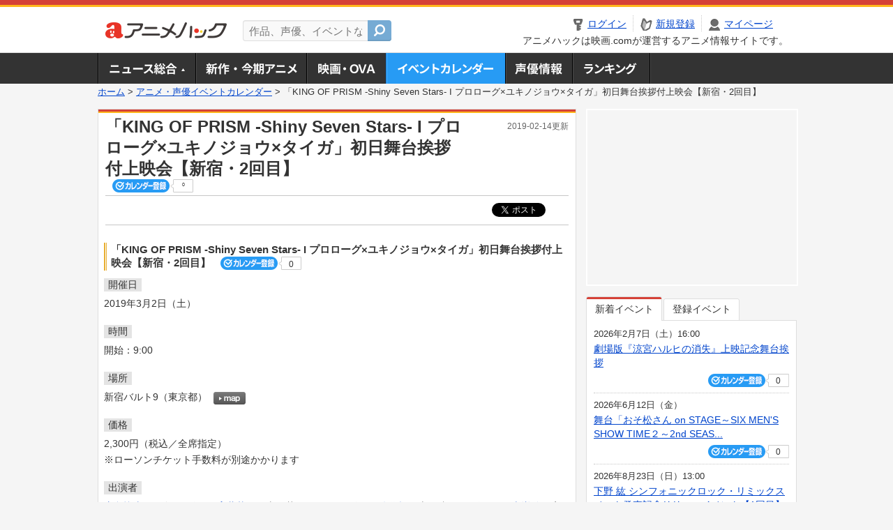

--- FILE ---
content_type: text/html; charset=utf-8
request_url: https://anime.eiga.com/event/133776/
body_size: 11287
content:
<!DOCTYPE html PUBLIC "-//W3C//DTD XHTML 1.0 Transitional//EN" "http://www.w3.org/TR/xhtml1/DTD/xhtml1-transitional.dtd"> <html xmlns="http://www.w3.org/1999/xhtml" xmlns:og="http://ogp.me/ns#" xmlns:fb="http://ogp.me/ns/fb#" xml:lang="ja" lang="ja"> <head> <meta http-equiv="Content-Type" content="text/html; charset=utf-8"/> <meta http-equiv="Content-Style-Type" content="text/css"/> <meta http-equiv="Content-Script-Type" content="text/javascript"/> <title>「KING OF PRISM -Shiny Seven Stars- I プロローグ×ユキノジョウ×タイガ」初日舞台挨拶付上映会【新宿・2回目】 : イベント情報 - アニメハック</title> <meta name="viewport" content="width=device-width,minimum-scale=0.25,maximum-scale=1"/> <meta name="format-detection" content="telephone=no"/> <meta name="description" content="「KING OF PRISM -Shiny Seven Stars- I プロローグ×ユキノジョウ×タイガ」初日舞台挨拶付上映会【新宿・2回目】のイベント詳細情報。寺島惇太（一条シン役）、斉藤壮馬（太刀花ユキノジョウ役）、八代拓（十王院カケル役）、五十嵐雅（鷹梁ミナト役）、永塚拓馬（西園寺レオ役）、内田雄馬（涼野ユウ役）、蒼井翔太（如月ルヰ役）、他出演。チケット購入方法、新宿バルト9の地図はこちら"/> <meta name="keywords" content="アニメ,anime,アニメハック,animehack,映画.com,イベント,{@event.title}"/> <meta name="twitter:card" content="summary" /> <meta name="twitter:site" content="@animehackcom" /> <meta property="og:locale" content="ja_JP" /> <meta property="og:title" content="「KING OF PRISM -Shiny Seven Stars- I プロローグ×ユキノジョウ×タイガ」初日舞台挨拶付上映会【新宿・2回目】" /> <meta property="og:type" content="article" /> <meta property="og:url" content="https://anime.eiga.com/event/133776/" /> <meta property="og:image" content="https://media.eiga.com/anime/images/common/rectlogo_anime.png" /> <meta property="og:description" content="「KING OF PRISM -Shiny Seven Stars- I プロローグ×ユキノジョウ×タイガ」初日舞台挨拶付上映会【新宿・2回目】のイベント詳細情報。寺島惇太（一条シン役）、斉藤壮馬（太刀花ユキノジョウ役）、八代拓（十王院カケル役）、五十嵐雅（鷹梁ミナト役）、永塚拓馬（西園寺レオ役）、内田雄馬（涼野ユウ役）、蒼井翔太（如月ルヰ役）、他出演。チケット購入方法、新宿バルト9の地図はこちら" /> <meta property="og:site_name" content="アニメハック" /> <meta property="fb:app_id" content="1671673173051779" /> <meta name="url-validation" content="13111d521f19171b521b1317121f5151460d100c0c18" /> <link rel="canonical" href="https://anime.eiga.com/event/133776/"/> <link rel="stylesheet" href="https://media.eiga.com/anime/styles/common.css?1768968520" media="all" /> <link rel="stylesheet" href="https://media.eiga.com/anime/styles/prettyLoader.css?1768968520" media="all" /> <link rel="stylesheet" href="https://media.eiga.com/anime/styles/default.css?1768968520" media="all" /> <link rel="stylesheet" href="https://media.eiga.com/anime/styles/event.css?1768968520" media="all" /> <script async="async" src="https://micro.rubiconproject.com/prebid/dynamic/27947.js"></script> <script async="async" src="https://securepubads.g.doubleclick.net/tag/js/gpt.js"></script> <script>window.googletag=window.googletag||{cmd:[]};var gptAdSlots=[];var headerBiddingSlots=[];var nonHeaderBiddingSlots=[];window.pbjs=window.pbjs||{que:[]};var failSafeTimeout=3500;googletag.cmd.push(function(){gptAdSlots.push(googletag.defineOutOfPageSlot("/91154333/ah-overlay/728x90",googletag.enums.OutOfPageFormat.BOTTOM_ANCHOR).addService(googletag.pubads()));gptAdSlots.push(googletag.defineSlot("/91154333/ah-contents/1st_300x250",[[300,250]],"div-gpt-ad-ah-contents-1st_300x250").addService(googletag.pubads()));gptAdSlots.push(googletag.defineSlot("/91154333/ah-contents/side_300x250",[[300,250]],"div-gpt-ad-ah-contents-side_300x250").addService(googletag.pubads()));gptAdSlots.push(googletag.defineOutOfPageSlot('/91154333/ah-Web-Interstitials',googletag.enums.OutOfPageFormat.INTERSTITIAL).addService(googletag.pubads()));gptAdSlots.forEach(function(gptAdSlot){headerBiddingSlots.push(gptAdSlot);});googletag.pubads().disableInitialLoad();googletag.pubads().enableSingleRequest();googletag.enableServices();if(nonHeaderBiddingSlots.length>0){googletag.pubads().refresh(nonHeaderBiddingSlots);}});var slotMap=[{"divId":"gpt_unit_/91154333/ah-overlay/728x90_0","name":"/91154333/ah-overlay/728x90","sizes":[{"w":728,"h":90}]},{"divId":"div-gpt-ad-ah-contents-1st_300x250","name":"/91154333/ah-contents/1st_300x250","sizes":[{"w":300,"h":250}]},{"divId":"div-gpt-ad-ah-contents-side_300x250","name":"/91154333/ah-contents/side_300x250","sizes":[{"w":300,"h":250}]},{"divId":"gpt_unit_/91154333/ah-Web-Interstitials_0","name":"/91154333/ah-Web-Interstitials","sizes":[{"w":300,"h":250},{"w":336,"h":280},{"w":320,"h":480}]}];var sizeMappings={"gpt_unit_/91154333/ah-overlay/728x90_0":[{"minViewPort":[0,0],"sizes":[[728,90]]}]};fetchHeaderBids().then((results)=>{googletag.cmd.push(()=>{const divIdsToRefresh=Array.isArray(results)&&results.length?results:slotMap.map((slot)=>slot.divId);const slotsToRefresh=googletag.pubads().getSlots().filter((slot)=>divIdsToRefresh.includes(slot.getSlotElementId()));googletag.pubads().refresh(slotsToRefresh);});});function fetchHeaderBids(){const prebidPromise=new Promise((resolve)=>{pbjs.que.push(()=>{pbjs.rp.requestBids({slotMap:slotMap,sizeMappings:sizeMappings,callback:(_,__,auctionId)=>{googletag.cmd.push(function(){const adUnitCodes=(pbjs.rp.slotManager?pbjs.rp.slotManager.getSlotMapForAuctionId(auctionId):slotMap).map((slot)=>slot.divId);pbjs.setTargetingForGPTAsync(adUnitCodes);return resolve(adUnitCodes);});}});});});return Promise.race([prebidPromise,new Promise((resolve)=>setTimeout(resolve,failSafeTimeout)),]);}</script> <script>!function(f,b,e,v,n,t,s){if(f.fbq)return;n=f.fbq=function(){n.callMethod?n.callMethod.apply(n,arguments):n.queue.push(arguments)};if(!f._fbq)f._fbq=n;n.push=n;n.loaded=!0;n.version="2.0";n.queue=[];t=b.createElement(e);t.async=!0;t.src=v;s=b.getElementsByTagName(e)[0];s.parentNode.insertBefore(t,s)}(window,document,"script","https://connect.facebook.net/en_US/fbevents.js");fbq("init","2778404139095470");fbq("track","PageView");</script><noscript><img height="1" width="1" style="display:none;" src="https://www.facebook.com/tr?id=2778404139095470&amp;ev=PageView&amp;noscript=1" /></noscript> <!-- Google Tag Manager --> <script>(function(w,d,s,l,i){w[l]=w[l]||[];w[l].push({'gtm.start':new Date().getTime(),event:'gtm.js'});var f=d.getElementsByTagName(s)[0],j=d.createElement(s),dl=l!='dataLayer'?'&l='+l:'';j.async=true;j.src='https://www.googletagmanager.com/gtm.js?id='+i+dl;f.parentNode.insertBefore(j,f);})(window,document,'script','dataLayer','GTM-K5447T4');</script> <!-- End Google Tag Manager --> <!-- Microsoft Clarity --> <script type="text/javascript">(function(c,l,a,r,i,t,y){c[a]=c[a]||function(){(c[a].q=c[a].q||[]).push(arguments)};t=l.createElement(r);t.async=1;t.src="https://www.clarity.ms/tag/uy3aqlq2io";y=l.getElementsByTagName(r)[0];y.parentNode.insertBefore(t,y);})(window,document,"clarity","script","uy3aqlq2io");</script> <!-- End Microsoft Clarity --> <script>(function(){const params_ga4={"page_group":"anime_event","page_class":"anime_event_detail"};params_ga4.login_status=/(?:^|;\s*)eg_a=(?:[^;]+)/.test(document.cookie);const match=document.cookie.match(/(?:^|;\s*)eg_uid_ga4=([^;]*)/);if(match)params_ga4.userid=match[1];(window.dataLayer=window.dataLayer||[]).push(params_ga4);})();</script> </head> <body> <a name="top"></a> <div id="headerArea" class="loginHeader"> <div id="header" class="clearfix"> <div id="logoArea"> <a href="/"><img alt="アニメハック - 最新アニメ情報からイベント情報、ネット配信番組表までアニメのことならアニメハック" src="https://media.eiga.com/anime/images/common/logo.png" width="175" height="37" loading="lazy" /></a> </div> <div id="siteSearch" class="clearfix"> <form id="searchform" class="siteItemSearch" action="/search/" accept-charset="UTF-8" method="get"> <label for="siteItemSearch">サイト内検索</label> <input id="siteItemSearch" class="textArea" maxlength="158" placeholder="作品、声優、イベントなど" size="158" type="text" name="q" /> <span class="button" tabindex="0"><button name="button" type="submit"></button></span> </form> </div> <ul id="userNav" class="clearfix guest"> <li class="navMenu" id="navLogin"><a data-google-interstitial="false" href="/auth/login/"><span>ログイン</span></a></li> <li class="navMenu" id="navEntry"><a data-google-interstitial="false" href="/auth/login/">新規登録</a></li> <li class="navMenu" id="navMypage"><a data-google-interstitial="false" id="navMypageLink" href="/mypage/">マイページ</a></li> <li class="navMenu" id="navLogout"><a data-google-interstitial="false" href="/auth/logout/"><span>ログアウト</span></a></li> </ul> <p id="headerCaution">アニメハックは映画.comが運営するアニメ情報サイトです。</p> </div> </div> <div id="gnav"> <div id="gnavInner"> <ul id="menuList" class="clearfix"> <li class="gnav01"><a href="/news/">ニュース総合<img width="953" height="132" src="https://media.eiga.com/anime/images/common/gnav.png" loading="lazy" alt="" /></a></li> <li class="gnav02"><a href="/program/">新作・今期アニメ<img width="953" height="132" src="https://media.eiga.com/anime/images/common/gnav.png" loading="lazy" alt="" /></a></li> <li class="gnav03"><a href="/movie/">アニメ映画・OVA<img width="953" height="132" src="https://media.eiga.com/anime/images/common/gnav.png" loading="lazy" alt="" /></a></li> <li class="gnav05"><a class="navActivePage" href="/event/">アニメ・声優イベントカレンダー<img width="953" height="132" src="https://media.eiga.com/anime/images/common/gnav.png" loading="lazy" alt="" /></a></li> <li class="gnav06"><a href="/person/">声優情報<img width="953" height="132" src="https://media.eiga.com/anime/images/common/gnav.png" loading="lazy" alt="" /></a></li> <li class="gnav07"><a href="/ranking/">ランキング<img width="953" height="132" src="https://media.eiga.com/anime/images/common/gnav.png" loading="lazy" alt="" /></a></li> </ul> </div> </div> <div class="path"> <a href="/">ホーム</a> &gt; <a href="/event/">アニメ・声優イベントカレンダー</a> &gt; <strong>「KING OF PRISM -Shiny Seven Stars- I プロローグ×ユキノジョウ×タイガ」初日舞台挨拶付上映会【新宿・2回目】</strong> </div> <div id="wrapper"> <div id="contentArea" class="clearfix"> <div id="main"> <div class="articleContainer"> <div class="headArea"> <div class="headAreaInner clearfix"> <h1 class="headTtlL">「KING OF PRISM -Shiny Seven Stars- I プロローグ×ユキノジョウ×タイガ」初日舞台挨拶付上映会【新宿・2回目】</h1> <p class="headTtlR">2019-02-14更新</p> <div> <span class="conCheckin clearfix eventCheckin eiga-checkin-button"> <span class="checkInBtn"><a data-method="post" data-remote="true" data-google-interstitial="false" href="/event/133776/checkin/" rel="nofollow"><img src="https://media.eiga.com/images/shared/_.gif" loading="lazy" alt="" /></a></span><span class="checkInCount"><span class="checkInCountInner">0</span></span> </span> </div> </div> </div> <div class="bookmarkBox"> <ul class="bookmarks"> <li class="bt_twitter"><a href="https://x.com/share" class="twitter-share-button" data-text="" data-url="" data-hashtags="アニメ,anime" data-via="animehackcom" data-count="horizontal" data-lang="ja">&nbsp;</a></li> </ul> </div> <div class="articleInner"> <div class="eventDetailInfo"> <div class="eventDetailBox clearfix"> <h2>「KING OF PRISM -Shiny Seven Stars- I プロローグ×ユキノジョウ×タイガ」初日舞台挨拶付上映会【新宿・2回目】 <span class="conCheckin clearfix eventCheckin eiga-checkin-button"> <span class="checkInBtn"><a data-method="post" data-remote="true" data-google-interstitial="false" href="/event/133776/checkin/" rel="nofollow"><img src="https://media.eiga.com/images/shared/_.gif" loading="lazy" alt="" /></a></span><span class="checkInCount"><span class="checkInCountInner">0</span></span></span></h2> <dl id="eventDate" class="eventDetailList"> <dt><span>開催日</span></dt> <dd>2019年3月2日（土）</dd> </dl> <dl id="eventTime" class="eventDetailList"> <dt><span>時間</span></dt> <dd> <ul class="clearfix"> <li>開始：9:00</li> </ul> </dd> </dl> <dl id="eventPlace" class="eventDetailList"> <dt><span>場所</span></dt> <dd>新宿バルト9（東京都） <span class="programCalBtn"><a target="_blank" href="https://www.google.co.jp/maps?ll=35.690157%2C139.705896&amp;q=35.690157%2C139.705896&amp;z=18"><img alt="map" src="https://media.eiga.com/anime/images/event/btn_map.png" width="46" height="136" loading="lazy" /></a></span> </dd> </dl> <dl id="eventPrice" class="eventDetailList"> <dt><span>価格</span></dt> <dd>2,300円（税込／全席指定）<br />※ローソンチケット手数料が別途かかります</dd> </dl> <dl id="eventCast" class="eventDetailList"> <dt><span>出演者</span></dt> <dd> <a href="/person/10757/">寺島惇太</a>（一条シン役）, <a href="/person/10672/">斉藤壮馬</a>（太刀花ユキノジョウ役）, <a href="/person/100396/">八代拓</a>（十王院カケル役）, <a href="/person/100733/">五十嵐雅</a>（鷹梁ミナト役）, <a href="/person/100177/">永塚拓馬</a>（西園寺レオ役）, <a href="/person/100279/">内田雄馬</a>（涼野ユウ役）, <a href="/person/10620/">蒼井翔太</a>（如月ルヰ役）, 他 </dd> </dl> <dl id="detailSummary" class="eventDetailList"> <dt><span>内容</span></dt> <dd> ※ライブビューイングも開催されます。詳細は公式サイトにてご確認ください。 </dd> </dl> <div class="ticketInfo"> <h2>チケット情報</h2> <div class="ticketInfoInner"> <dl class="ticketDetail"> <dt><span>先行予約</span></dt> <dd> <ul> <li><span>【発売日】</span> 2019年2月9日（土） 10:00 ～ 2019年2月17日（日） 23:59 </li> <li> 【受付URL】<br /> </li> </ul> </dd> </dl> </div> </div> </div> <div class="detail2ColInner"> <div class="articleCol"> <div class="headArea"> <div class="headAreaInner"> <h2>関連イベント情報</h2> </div> </div> <div class="articleColCon"> <ul class="conEventList"> <li class="clearfix"> <div class="conEventDate">2019年3月2日（土） <p class="conEventTime">8:35開始</p> </div> <div class="conEventR clearfix"> <div class="clearfix"> <p class="conEventTtl"><a href="/event/133775/">「KING OF PRISM -Shiny Seven Stars- I プロローグ×ユキノジョウ×タイ...</a></p> <div class="conCheckin eventCheckin eiga-checkin-button"> <span class="checkInBtn"><a data-method="post" data-remote="true" data-google-interstitial="false" href="/event/133775/checkin/" rel="nofollow"><img src="https://media.eiga.com/images/shared/_.gif" loading="lazy" alt="" /></a></span><span class="checkInCount"><span class="checkInCountInner">0</span></span> </div> </div> <p class="conEventPlace">場所：新宿バルト9（東京都）</p> <p class="conEventCast">出演：寺島惇太, 斉藤壮馬, 八代拓, …</p> </div> </li> <li class="clearfix"> <div class="conEventDate">2019年3月2日（土） <p class="conEventTime">10:55開始</p> </div> <div class="conEventR clearfix"> <div class="clearfix"> <p class="conEventTtl"><a href="/event/133777/">「KING OF PRISM -Shiny Seven Stars- I プロローグ×ユキノジョウ×タイ...</a></p> <div class="conCheckin eventCheckin eiga-checkin-button"> <span class="checkInBtn"><a data-method="post" data-remote="true" data-google-interstitial="false" href="/event/133777/checkin/" rel="nofollow"><img src="https://media.eiga.com/images/shared/_.gif" loading="lazy" alt="" /></a></span><span class="checkInCount"><span class="checkInCountInner">0</span></span> </div> </div> <p class="conEventPlace">場所：新宿バルト9（東京都）</p> <p class="conEventCast">出演：寺島惇太, 斉藤壮馬, 八代拓, …</p> </div> </li> <li class="clearfix"> <div class="conEventDate">2019年3月2日（土） <p class="conEventTime">12:45開始</p> </div> <div class="conEventR clearfix"> <div class="clearfix"> <p class="conEventTtl"><a href="/event/133778/">「KING OF PRISM -Shiny Seven Stars- I プロローグ×ユキノジョウ×タイ...</a></p> <div class="conCheckin eventCheckin eiga-checkin-button"> <span class="checkInBtn"><a data-method="post" data-remote="true" data-google-interstitial="false" href="/event/133778/checkin/" rel="nofollow"><img src="https://media.eiga.com/images/shared/_.gif" loading="lazy" alt="" /></a></span><span class="checkInCount"><span class="checkInCountInner">0</span></span> </div> </div> <p class="conEventPlace">場所：横浜ブルク13（神奈川県）</p> <p class="conEventCast">出演：寺島惇太, 斉藤壮馬, 八代拓, …</p> </div> </li> <li class="clearfix"> <div class="conEventDate">2019年3月2日（土） <p class="conEventTime">15:05開始</p> </div> <div class="conEventR clearfix"> <div class="clearfix"> <p class="conEventTtl"><a href="/event/133779/">「KING OF PRISM -Shiny Seven Stars- I プロローグ×ユキノジョウ×タイ...</a></p> <div class="conCheckin eventCheckin eiga-checkin-button"> <span class="checkInBtn"><a data-method="post" data-remote="true" data-google-interstitial="false" href="/event/133779/checkin/" rel="nofollow"><img src="https://media.eiga.com/images/shared/_.gif" loading="lazy" alt="" /></a></span><span class="checkInCount"><span class="checkInCountInner">0</span></span> </div> </div> <p class="conEventPlace">場所：横浜ブルク13（神奈川県）</p> <p class="conEventCast">出演：寺島惇太, 斉藤壮馬, 八代拓, …</p> </div> </li> <li class="clearfix"> <div class="conEventDate">2019年3月2日（土） <p class="conEventTime">17:15開始</p> </div> <div class="conEventR clearfix"> <div class="clearfix"> <p class="conEventTtl"><a href="/event/133780/">「KING OF PRISM -Shiny Seven Stars- I プロローグ×ユキノジョウ×タイ...</a></p> <div class="conCheckin eventCheckin eiga-checkin-button"> <span class="checkInBtn"><a data-method="post" data-remote="true" data-google-interstitial="false" href="/event/133780/checkin/" rel="nofollow"><img src="https://media.eiga.com/images/shared/_.gif" loading="lazy" alt="" /></a></span><span class="checkInCount"><span class="checkInCountInner">0</span></span> </div> </div> <p class="conEventPlace">場所：横浜ブルク13（神奈川県）</p> <p class="conEventCast">出演：寺島惇太, 斉藤壮馬, 八代拓, …</p> </div> </li> <li class="clearfix"> <div class="conEventDate">2019年3月3日（日） <p class="conEventTime">9:00開始</p> </div> <div class="conEventR clearfix"> <div class="clearfix"> <p class="conEventTtl"><a href="/event/133781/">「KING OF PRISM -Shiny Seven Stars- I プロローグ×ユキノジョウ×タイ...</a></p> <div class="conCheckin eventCheckin eiga-checkin-button"> <span class="checkInBtn"><a data-method="post" data-remote="true" data-google-interstitial="false" href="/event/133781/checkin/" rel="nofollow"><img src="https://media.eiga.com/images/shared/_.gif" loading="lazy" alt="" /></a></span><span class="checkInCount"><span class="checkInCountInner">0</span></span> </div> </div> <p class="conEventPlace">場所：新宿バルト9（東京都）</p> <p class="conEventCast">出演：寺島惇太, 五十嵐雅, 永塚拓馬, …</p> </div> </li> <li class="clearfix"> <div class="conEventDate">2019年3月3日（日） <p class="conEventTime">11:20開始</p> </div> <div class="conEventR clearfix"> <div class="clearfix"> <p class="conEventTtl"><a href="/event/133782/">「KING OF PRISM -Shiny Seven Stars- I プロローグ×ユキノジョウ×タイ...</a></p> <div class="conCheckin eventCheckin eiga-checkin-button"> <span class="checkInBtn"><a data-method="post" data-remote="true" data-google-interstitial="false" href="/event/133782/checkin/" rel="nofollow"><img src="https://media.eiga.com/images/shared/_.gif" loading="lazy" alt="" /></a></span><span class="checkInCount"><span class="checkInCountInner">0</span></span> </div> </div> <p class="conEventPlace">場所：新宿バルト9（東京都）</p> <p class="conEventCast">出演：寺島惇太, 五十嵐雅, 永塚拓馬, …</p> </div> </li> <li class="clearfix"> <div class="conEventDate">2019年3月3日（日） <p class="conEventTime">12:20開始</p> </div> <div class="conEventR clearfix"> <div class="clearfix"> <p class="conEventTtl"><a href="/event/133783/">「KING OF PRISM -Shiny Seven Stars- I プロローグ×ユキノジョウ×タイ...</a></p> <div class="conCheckin eventCheckin eiga-checkin-button"> <span class="checkInBtn"><a data-method="post" data-remote="true" data-google-interstitial="false" href="/event/133783/checkin/" rel="nofollow"><img src="https://media.eiga.com/images/shared/_.gif" loading="lazy" alt="" /></a></span><span class="checkInCount"><span class="checkInCountInner">0</span></span> </div> </div> <p class="conEventPlace">場所：ユナイテッド・シネマ豊洲（東京都）</p> <p class="conEventCast">出演：寺島惇太, 五十嵐雅, 永塚拓馬, …</p> </div> </li> <li class="clearfix"> <div class="conEventDate">2019年3月3日（日） <p class="conEventTime">14:40開始</p> </div> <div class="conEventR clearfix"> <div class="clearfix"> <p class="conEventTtl"><a href="/event/133784/">「KING OF PRISM -Shiny Seven Stars- I プロローグ×ユキノジョウ×タイ...</a></p> <div class="conCheckin eventCheckin eiga-checkin-button"> <span class="checkInBtn"><a data-method="post" data-remote="true" data-google-interstitial="false" href="/event/133784/checkin/" rel="nofollow"><img src="https://media.eiga.com/images/shared/_.gif" loading="lazy" alt="" /></a></span><span class="checkInCount"><span class="checkInCountInner">0</span></span> </div> </div> <p class="conEventPlace">場所：ユナイテッド・シネマ豊洲（東京都）</p> <p class="conEventCast">出演：寺島惇太, 五十嵐雅, 永塚拓馬, …</p> </div> </li> <li class="clearfix"> <div class="conEventDate">2019年3月3日（日） <p class="conEventTime">15:10開始</p> </div> <div class="conEventR clearfix"> <div class="clearfix"> <p class="conEventTtl"><a href="/event/133785/">「KING OF PRISM -Shiny Seven Stars- I プロローグ×ユキノジョウ×タイ...</a></p> <div class="conCheckin eventCheckin eiga-checkin-button"> <span class="checkInBtn"><a data-method="post" data-remote="true" data-google-interstitial="false" href="/event/133785/checkin/" rel="nofollow"><img src="https://media.eiga.com/images/shared/_.gif" loading="lazy" alt="" /></a></span><span class="checkInCount"><span class="checkInCountInner">0</span></span> </div> </div> <p class="conEventPlace">場所：シネプレックス幕張（千葉県）</p> <p class="conEventCast">出演：寺島惇太, 五十嵐雅, 永塚拓馬, …</p> </div> </li> <li class="clearfix"> <div class="conEventDate">2019年3月3日（日） <p class="conEventTime">17:30開始</p> </div> <div class="conEventR clearfix"> <div class="clearfix"> <p class="conEventTtl"><a href="/event/133786/">「KING OF PRISM -Shiny Seven Stars- I プロローグ×ユキノジョウ×タイ...</a></p> <div class="conCheckin eventCheckin eiga-checkin-button"> <span class="checkInBtn"><a data-method="post" data-remote="true" data-google-interstitial="false" href="/event/133786/checkin/" rel="nofollow"><img src="https://media.eiga.com/images/shared/_.gif" loading="lazy" alt="" /></a></span><span class="checkInCount"><span class="checkInCountInner">0</span></span> </div> </div> <p class="conEventPlace">場所：シネプレックス幕張（千葉県）</p> <p class="conEventCast">出演：寺島惇太, 五十嵐雅, 永塚拓馬, …</p> </div> </li> </ul> <p class="linkArrow01"><a href="/event/">イベントカレンダーへ</a></p> </div> </div> </div> <ul id="ob" class="clearfix"> <li id="ob_f"><a href="#" target="_blank" alt="Facebook"><img src="https://media.eiga.com/anime/images/common/bt_ob.png" width="330" height="39" loading="lazy" alt="" /></a></li> <li id="ob_t"><a href="#" target="_blank" alt="X"><img src="https://media.eiga.com/anime/images/common/bt_ob.png" width="330" height="39" loading="lazy" alt="" /></a></li> <li id="ob_g"><a href="#" target="_blank"><img src="https://media.eiga.com/anime/images/common/bt_ob.png" width="330" height="39" loading="lazy" alt="" /></a></li> <li id="ob_h"><a href="#" target="_blank" alt="はてなブックマーク"><img src="https://media.eiga.com/anime/images/common/bt_ob.png" width="330" height="39" loading="lazy" alt="" /></a></li> <li id="ob_l"><a href="#" target="_blank" alt="LINE"><img src="https://media.eiga.com/anime/images/common/bt_ob.png" width="330" height="39" loading="lazy" alt="" /></a></li> </ul> </div> </div> </div> <div class="articleContainer"> <div class="headArea"> <div class="headAreaInner"> <h2>作品情報</h2> </div> </div> <div class="articleInner"> <dl class="itemInfo clearfix"> <dt><img width="120" alt="KING OF PRISM -Shiny Seven Stars- I プロローグ×ユキノジョウ×タイガ" src="https://media.eiga.com/images/anime/program/107086/photo/fc2cd78249f96180/160.jpg" loading="lazy" /></dt> <dd> <p class="itemTtl"><a href="/program/107086/">KING OF PRISM -Shiny Seven Stars- I プロローグ×ユキノジョウ×タイガ</a> <span class="conCheckin clearfix eiga-checkin-button"> <span class="checkInBtn"><a data-method="post" data-remote="true" data-google-interstitial="false" href="/program/107086/checkin/" rel="nofollow"><img src="https://media.eiga.com/images/shared/_.gif" loading="lazy" alt="" /></a></span><span class="checkInCount"><span class="checkInCountInner">3</span></span></span></p> <p class="itemText">エーデルローズからプリズムキングカップに出場し、未来のプリズムスタァの片鱗をのぞかせた一条シンは、この春、華京院学園高等部に入学し、高校1年生となった。Over The Rainbowのコウジ、...</p> </dd> </dl> <p class="linkArrow01"> <a href="/movie/">アニメ映画・OVA情報TOP</a> <a href="/movie/107086/">作品情報TOP</a> <a href="/movie/107086/event/">イベント一覧</a> </p> </div> </div> <div class="articleContainer"> <div class="headArea"> <div class="headAreaInner"> <h2>関連記事</h2> </div> </div> <div class="articleInner"> <ul class="articleBox"> <li class="clearfix"> <div class="boxL"><a data-google-interstitial="true" href="/news/118613/"><img width="150" alt="「アニメタイムズ」GW特別企画でアニメ100話以上がYouTube無料配信 「KING OF PRISM」プレミア公開も" src="https://media.eiga.com/images/anime/news/118613/photo/4e1d3ce9e3f141e2/160.jpg" loading="lazy" /></a></div> <div class="boxR"> <p class="boxDate"><img alt="ニュース" src="https://media.eiga.com/anime/images/news/tag_news_cate01.png" width="57" height="15" loading="lazy" /> <span>2023年5月3日（水）12:00</span></p> <p class="boxTtl"><a data-google-interstitial="true" href="/news/118613/">「アニメタイムズ」GW特別企画でアニメ100話以上がYouTube無料配信　「KING OF PRISM」プレミア公開も</a></p> <p class="boxText">「アニメタイムズ」公式YouTubeチャンネルで、ゴールデンウィーク特別企画としてアニメ100話以上が期間限定で無... <a data-google-interstitial="true" href="/news/118613/">[続きを読む]</a></p> </div> </li> <li class="clearfix"> <div class="boxL"><a data-google-interstitial="true" href="/news/117943/"><img width="150" alt="「KING OF PRISM」7周年記念上映イベント開催 発声応援上映が復活、全7タイトルを上映" src="https://media.eiga.com/images/anime/news/117943/photo/1cf8be481be54136/160.jpg" loading="lazy" /></a></div> <div class="boxR"> <p class="boxDate"><img alt="イベント" src="https://media.eiga.com/anime/images/news/tag_news_cate02.png" width="57" height="15" loading="lazy" /> <span>2023年2月7日（火）18:00</span></p> <p class="boxTtl"><a data-google-interstitial="true" href="/news/117943/">「KING OF PRISM」7周年記念上映イベント開催　発声応援上映が復活、全7タイトルを上映</a></p> <p class="boxText">「KING OF PRISM（通称キンプリ）」シリーズ7周年を記念した上映イベント「KING OF PRISM７周... <a data-google-interstitial="true" href="/news/117943/">[続きを読む]</a></p> </div> </li> <li class="clearfix"> <div class="boxL"><a data-google-interstitial="true" href="/news/column/event/108479/"><img width="150" alt="【アニメ演奏会まとめ】「エヴァ」吹奏楽コンサート東名阪で開催 大阪では高橋洋子がゲスト参加" src="https://media.eiga.com/images/anime/news/108479/photo/b203706e612bf11f/160.jpg" loading="lazy" /></a></div> <div class="boxR"> <p class="boxDate"><img alt="特集・コラム" src="https://media.eiga.com/anime/images/news/tag_news_cate05.png" width="57" height="15" loading="lazy" /> <span>2019年5月3日（金）19:00</span></p> <p class="boxTtl"><a data-google-interstitial="true" href="/news/column/event/108479/">【アニメ演奏会まとめ】「エヴァ」吹奏楽コンサート東名阪で開催　大阪では高橋洋子がゲスト参加</a></p> <p class="boxText">「劇場版 響け！ユーフォニアム～誓いのフィナーレ～」「キャロル＆チューズデイ」など、力の入った音楽アニメが花盛り。... <a data-google-interstitial="true" href="/news/column/event/108479/">[続きを読む]</a></p> </div> </li> <li class="clearfix"> <div class="boxL"><a data-google-interstitial="true" href="/news/column/eiga_ranking/108124/"><img width="150" alt="【週末アニメ映画ランキング】「ドラえもん」が首位獲得、「シティーハンター」は12億円突破" src="https://media.eiga.com/images/anime/news/108124/photo/4436e300e4642171/160.jpg" loading="lazy" /></a></div> <div class="boxR"> <p class="boxDate"><img alt="特集・コラム" src="https://media.eiga.com/anime/images/news/tag_news_cate05.png" width="57" height="15" loading="lazy" /> <span>2019年3月5日（火）19:00</span></p> <p class="boxTtl"><a data-google-interstitial="true" href="/news/column/eiga_ranking/108124/">【週末アニメ映画ランキング】「ドラえもん」が首位獲得、「シティーハンター」は12億円突破</a></p> <p class="boxText">3月2日～3日の国内映画ランキング（全国週末興行成績・興行通信社提供）が発表された。3月最初の週末は、長編劇場版シ... <a data-google-interstitial="true" href="/news/column/eiga_ranking/108124/">[続きを読む]</a></p> </div> </li> <li class="clearfix"> <div class="boxL"><a data-google-interstitial="true" href="/news/108111/"><img width="150" alt="寺島惇太、キンプリ新作「10回見た」 蒼井翔太は“煌めき衣装”で斉藤壮馬らを引き寄せ…" src="https://media.eiga.com/images/anime/news/108111/photo/578d75e9a8843e15/160.jpg" loading="lazy" /></a></div> <div class="boxR"> <p class="boxDate"><img alt="イベント" src="https://media.eiga.com/anime/images/news/tag_news_cate02.png" width="57" height="15" loading="lazy" /> <span>2019年3月2日（土）13:40</span></p> <p class="boxTtl"><a data-google-interstitial="true" href="/news/108111/">寺島惇太、キンプリ新作「10回見た」　蒼井翔太は“煌めき衣装”で斉藤壮馬らを引き寄せ…</a></p> <p class="boxText">人気アニメシリーズの新作「KING OF PRISM Shiny Seven Stars」（全4章）の第1章となる... <a data-google-interstitial="true" href="/news/108111/">[続きを読む]</a></p> </div> </li> <li class="clearfix"> <div class="boxL"><a data-google-interstitial="true" href="/news/108050/"><img width="150" alt="「キンプリ」新作劇場版、来場者特典は色紙風カード 全12種のイラスト公開" src="https://media.eiga.com/images/anime/news/108050/photo/2b8f88e55ba5d8e2/160.jpg" loading="lazy" /></a></div> <div class="boxR"> <p class="boxDate"><img alt="ニュース" src="https://media.eiga.com/anime/images/news/tag_news_cate01.png" width="57" height="15" loading="lazy" /> <span>2019年2月22日（金）20:00</span></p> <p class="boxTtl"><a data-google-interstitial="true" href="/news/108050/">「キンプリ」新作劇場版、来場者特典は色紙風カード　全12種のイラスト公開</a></p> <p class="boxText">「KING OF PRISM」シリーズの新作劇場版「KING OF PRISM Shiny Seven Stars... <a data-google-interstitial="true" href="/news/108050/">[続きを読む]</a></p> </div> </li> <li class="clearfix"> <div class="boxL"><a data-google-interstitial="true" href="/news/108010/"><img width="150" alt="「キンプリ」新作TVアニメは4月8日放送開始 2、3話のゲスト声優に山寺宏一ら" src="https://media.eiga.com/images/anime/news/108010/photo/829b3c072b254752/160.jpg" loading="lazy" /></a></div> <div class="boxR"> <p class="boxDate"><img alt="ニュース" src="https://media.eiga.com/anime/images/news/tag_news_cate01.png" width="57" height="15" loading="lazy" /> <span>2019年2月14日（木）19:00</span></p> <p class="boxTtl"><a data-google-interstitial="true" href="/news/108010/">「キンプリ」新作TVアニメは4月8日放送開始　2、3話のゲスト声優に山寺宏一ら</a></p> <p class="boxText">「KING OF PRISM」シリーズの新作テレビアニメ「KING OF PRISM -Shiny Seven S... <a data-google-interstitial="true" href="/news/108010/">[続きを読む]</a></p> </div> </li> <li class="clearfix"> <div class="boxL"><a data-google-interstitial="true" href="/news/107443/"><img width="150" alt="「キンプリ」過去作を2ページの漫画でおさらい 新作劇場版のチラシに“まとめ漫画”掲載" src="https://media.eiga.com/images/anime/news/107443/photo/b580f6a1562226a1/160.jpg" loading="lazy" /></a></div> <div class="boxR"> <p class="boxDate"><img alt="ニュース" src="https://media.eiga.com/anime/images/news/tag_news_cate01.png" width="57" height="15" loading="lazy" /> <span>2018年11月9日（金）18:30</span></p> <p class="boxTtl"><a data-google-interstitial="true" href="/news/107443/">「キンプリ」過去作を2ページの漫画でおさらい　新作劇場版のチラシに“まとめ漫画”掲載</a></p> <p class="boxText">人気アニメ「KING OF PRISM」シリーズの第3弾「KING OF PRISM -Shiny Seven S... <a data-google-interstitial="true" href="/news/107443/">[続きを読む]</a></p> </div> </li> <li class="clearfix"> <div class="boxL"><a data-google-interstitial="true" href="/news/column/tiff2018_news/107377/"><img width="150" alt="「キンプリ」新たな参加型上映が実現 DJ KOOの「DJパーティ付き上映」毎月開催" src="https://media.eiga.com/images/anime/news/107377/photo/2d6c5b9eecbf1bc0/160.jpg" loading="lazy" /></a></div> <div class="boxR"> <p class="boxDate"><img alt="特集・コラム" src="https://media.eiga.com/anime/images/news/tag_news_cate05.png" width="57" height="15" loading="lazy" /> <span>2018年10月30日（火）23:09</span></p> <p class="boxTtl"><a data-google-interstitial="true" href="/news/column/tiff2018_news/107377/">「キンプリ」新たな参加型上映が実現　DJ KOOの「DJパーティ付き上映」毎月開催</a></p> <p class="boxText">第31回東京国際映画祭の特別企画「TIFFプラス」で10月30日、人気アニメ「KING OF PRISM」シリーズ... <a data-google-interstitial="true" href="/news/column/tiff2018_news/107377/">[続きを読む]</a></p> </div> </li> <li class="clearfix"> <div class="boxL"><a data-google-interstitial="true" href="/news/107311/"><img width="150" alt="「キンプリ」約1年ぶりのエーデルローズ生7人楽曲は初のクリスマスソング" src="https://media.eiga.com/images/anime/news/107311/photo/c76eb9a4bdfc272f/160.jpg" loading="lazy" /></a></div> <div class="boxR"> <p class="boxDate"><img alt="音楽" src="https://media.eiga.com/anime/images/news/tag_news_cate06.png" width="57" height="15" loading="lazy" /> <span>2018年10月22日（月）12:00</span></p> <p class="boxTtl"><a data-google-interstitial="true" href="/news/107311/">「キンプリ」約1年ぶりのエーデルローズ生7人楽曲は初のクリスマスソング</a></p> <p class="boxText">「KING OF PRISM」シリーズの新作アニメ「KING OF PRISM -Shiny Seven Star... <a data-google-interstitial="true" href="/news/107311/">[続きを読む]</a></p> </div> </li> </ul> </div> </div> </div> <div id="subContent"> <div id="rectAd"> <div id="div-gpt-ad-ah-contents-1st_300x250" style="height:250px;"></div> </div> <div id="subEvent"> <ul id="tabEvent" class="clearfix"> <li class="select">新着イベント</li> <li>登録イベント</li> </ul> <div class="tabEventWrap" id="sub_event_new"> <ul class="subEventList"> <li> <p class="subEventTop clearfix"> <span>2026年2月7日（土）16:00</span> <a href="/event/173735/">劇場版『涼宮ハルヒの消失』上映記念舞台挨拶</a></p> <div class="subEventBtm clearfix"> <div class="subConCheckin eventCheckin eiga-checkin-button"> <span class="checkInBtn"><a data-method="post" data-remote="true" data-google-interstitial="false" href="/event/173735/checkin/" rel="nofollow"><img src="https://media.eiga.com/images/shared/_.gif" loading="lazy" alt="" /></a></span><span class="checkInCount"><span class="checkInCountInner">0</span></span> </div> </div> </li> <li> <p class="subEventTop clearfix"> <span>2026年6月12日（金）</span> <a href="/event/173734/">舞台「おそ松さん on STAGE～SIX MEN&#39;S SHOW TIME２～2nd SEAS...</a></p> <div class="subEventBtm clearfix"> <div class="subConCheckin eventCheckin eiga-checkin-button"> <span class="checkInBtn"><a data-method="post" data-remote="true" data-google-interstitial="false" href="/event/173734/checkin/" rel="nofollow"><img src="https://media.eiga.com/images/shared/_.gif" loading="lazy" alt="" /></a></span><span class="checkInCount"><span class="checkInCountInner">0</span></span> </div> </div> </li> <li> <p class="subEventTop clearfix"> <span>2026年8月23日（日）13:00</span> <a href="/event/173731/">下野 紘 シンフォニックロック・リミックスベスト発売記念リリースイベント【1回目】</a></p> <div class="subEventBtm clearfix"> <div class="subConCheckin eventCheckin eiga-checkin-button"> <span class="checkInBtn"><a data-method="post" data-remote="true" data-google-interstitial="false" href="/event/173731/checkin/" rel="nofollow"><img src="https://media.eiga.com/images/shared/_.gif" loading="lazy" alt="" /></a></span><span class="checkInCount"><span class="checkInCountInner">0</span></span> </div> </div> </li> <li> <p class="subEventTop clearfix"> <span>2026年2月14日（土）13:00</span> <a href="/event/173729/">佐々木琴子と過ごすバレンタイン！スペシャルイベント【1部】</a></p> <div class="subEventBtm clearfix"> <div class="subConCheckin eventCheckin eiga-checkin-button"> <span class="checkInBtn"><a data-method="post" data-remote="true" data-google-interstitial="false" href="/event/173729/checkin/" rel="nofollow"><img src="https://media.eiga.com/images/shared/_.gif" loading="lazy" alt="" /></a></span><span class="checkInCount"><span class="checkInCountInner">0</span></span> </div> </div> </li> </ul> <ul class="subContentLink clearfix"> <li class="linkArrow01"><a href="/event/">イベントカレンダーへ</a></li> </ul> </div> <div class="tabEventWrap" id="sub_event_mine"> <p class="loginExplanation"><span><img alt="Check-in" src="https://media.eiga.com/anime/images/common/icon_checkin.png" width="82" height="19" loading="lazy" /></span>したアニメのみ表示されます。登録したアニメはチケット発売前日やイベント前日にアラートが届きます。</p> <ul class="userBtnList clearfix"> <li class="userBtn01"><a data-google-interstitial="false" href="/auth/login/">ログイン<img src="https://media.eiga.com/anime/images/common/btn_subcontent_usernav.png" width="308" height="124" loading="lazy" alt="" /></a></li> <li class="userBtn02 listSide"><a data-google-interstitial="false" href="/auth/login/">新規登録<img src="https://media.eiga.com/anime/images/common/btn_subcontent_usernav.png" width="308" height="124" loading="lazy" alt="" /></a></li> </ul> <ul class="subContentLink clearfix"> <li class="linkArrow01"><a href="/event/">イベントカレンダーへ</a></li> </ul> </div> </div> <div id="subTopics"> <h3><span>話題のアニメ</span></h3> <div class="subConWrap"> <ul class="subTopicsList"> <li class="clearfix"> <div class="subTopicsL"> <span class="rankGold">1位</span> </div> <div class="subTopicsM"> <p class="animeTtl"><a href="/program/111768/">異世界でチート能力を手にした俺は、現実世界をも無双する ～レベルアップは人生を変えた～ TVSP</a></p> <div class="subConCheckin eiga-checkin-button"> <span class="checkInBtn"><a data-method="post" data-remote="true" data-google-interstitial="false" href="/program/111768/checkin/" rel="nofollow"><img src="https://media.eiga.com/images/shared/_.gif" loading="lazy" alt="" /></a></span><span class="checkInCount"><span class="checkInCountInner">166</span></span> </div> </div> <div class="subTopicsR"> <a href="/program/111768/"><img width="64" alt="異世界でチート能力を手にした俺は、現実世界をも無双する ～レベルアップは人生を変えた～ TVSP" src="https://media.eiga.com/images/anime/program/111768/photo/eeb9d828323766c7/160.jpg" loading="lazy" /></a> </div> </li> <li class="clearfix"> <div class="subTopicsL"> <span class="rankSilver">2位</span> </div> <div class="subTopicsM"> <p class="animeTtl"><a href="/program/112709/">メダリスト（第2期）</a></p> <div class="subConCheckin eiga-checkin-button"> <span class="checkInBtn"><a data-method="post" data-remote="true" data-google-interstitial="false" href="/program/112709/checkin/" rel="nofollow"><img src="https://media.eiga.com/images/shared/_.gif" loading="lazy" alt="" /></a></span><span class="checkInCount"><span class="checkInCountInner">177</span></span> </div> </div> <div class="subTopicsR"> <a href="/program/112709/"><img width="64" alt="メダリスト（第2期）" src="https://media.eiga.com/images/anime/program/112709/photo/beb9141c151ca7e9/160.jpg" loading="lazy" /></a> </div> </li> <li class="clearfix"> <div class="subTopicsL"> <span class="rankBronze">3位</span> </div> <div class="subTopicsM"> <p class="animeTtl"><a href="/program/112954/">超かぐや姫！</a></p> <div class="subConCheckin eiga-checkin-button"> <span class="checkInBtn"><a data-method="post" data-remote="true" data-google-interstitial="false" href="/program/112954/checkin/" rel="nofollow"><img src="https://media.eiga.com/images/shared/_.gif" loading="lazy" alt="" /></a></span><span class="checkInCount"><span class="checkInCountInner">47</span></span> </div> </div> <div class="subTopicsR"> <a href="/program/112954/"><img width="64" alt="超かぐや姫！" src="https://media.eiga.com/images/anime/program/112954/photo/071e64e0594e6ed4/160.jpg" loading="lazy" /></a> </div> </li> <li class="clearfix"> <div class="subTopicsL"> <span class="rankOther">4位</span> </div> <div class="subTopicsM"> <p class="animeTtl"><a href="/program/112407/">死亡遊戯で飯を食う。</a></p> <div class="subConCheckin eiga-checkin-button"> <span class="checkInBtn"><a data-method="post" data-remote="true" data-google-interstitial="false" href="/program/112407/checkin/" rel="nofollow"><img src="https://media.eiga.com/images/shared/_.gif" loading="lazy" alt="" /></a></span><span class="checkInCount"><span class="checkInCountInner">92</span></span> </div> </div> <div class="subTopicsR"> <a href="/program/112407/"><img width="64" alt="死亡遊戯で飯を食う。" src="https://media.eiga.com/images/anime/program/112407/photo/86786a0c69d9e3ab/160.jpg" loading="lazy" /></a> </div> </li> <li class="clearfix"> <div class="subTopicsL"> <span class="rankOther">5位</span> </div> <div class="subTopicsM"> <p class="animeTtl"><a href="/program/111481/">地獄楽（第2期）</a></p> <div class="subConCheckin eiga-checkin-button"> <span class="checkInBtn"><a data-method="post" data-remote="true" data-google-interstitial="false" href="/program/111481/checkin/" rel="nofollow"><img src="https://media.eiga.com/images/shared/_.gif" loading="lazy" alt="" /></a></span><span class="checkInCount"><span class="checkInCountInner">246</span></span> </div> </div> <div class="subTopicsR"> <a href="/program/111481/"><img width="64" alt="地獄楽（第2期）" src="https://media.eiga.com/images/anime/program/111481/photo/4edf0b58eb0c325e/160.jpg" loading="lazy" /></a> </div> </li> </ul> <ul class="subContentLink clearfix"> <li class="linkArrow01"><a href="/ranking/program/">人気アニメランキングへ</a></li> </ul> </div> </div> <div id="subRanking"> <h3><span>人気記事ランキング</span></h3> <div class="subConWrap"> <ul class="subRankingList"> <li class="clearfix"> <div class="subRankingL"> <span class="rankGold">1位</span> </div> <div class="subRankingR"> <a data-google-interstitial="true" href="/news/125469/">松屋・松のや×ちいかわ、1月6日からコラボ　松屋コラボ...</a> </div> </li> <li class="clearfix"> <div class="subRankingL"> <span class="rankSilver">2位</span> </div> <div class="subRankingR"> <a data-google-interstitial="true" href="/news/125637/">「ズートピア2」米アニメ映画として史上最高興収を達成</a> </div> </li> <li class="clearfix"> <div class="subRankingL"> <span class="rankBronze">3位</span> </div> <div class="subRankingR"> <a data-google-interstitial="true" href="/news/125427/">金曜ロードショーオリジナル「名探偵コナン」1月16、2...</a> </div> </li> <li class="clearfix"> <div class="subRankingL"> <span class="rankOther">4位</span> </div> <div class="subRankingR"> <a data-google-interstitial="true" href="/news/125651/">映画「アンパンマン」最新作、6月26日公開　レッサーパ...</a> </div> </li> <li class="clearfix"> <div class="subRankingL"> <span class="rankOther">5位</span> </div> <div class="subRankingR"> <a data-google-interstitial="true" href="/news/125527/">「名探偵コナン」10年ぶりの2時間スペシャル制作決定　...</a> </div> </li> </ul> <ul class="subContentLink clearfix"> <li class="linkArrow01"><a href="/ranking/article/">人気記事ランキングへ</a></li> </ul> </div> </div> <div id="fbLikeBx"> <h3><span>アニメハック公式SNSページ</span></h3> <div class="subConWrap"> <div class="fb-like-box" data-href="https://www.facebook.com/animenewsjp" data-width="290" data-height="258" data-colorscheme="light" data-show-faces="true" data-header="false" data-stream="false" data-show-border="false" style="min-height:130px;"></div> <ul id="snsBtnList" class="clearfix"> <li class="snsBtn02"><a href="https://x.com/animehackcom" target="_blank">アニメハックXページ<img src="https://media.eiga.com/anime/images/common/btn_official_sns.png" width="437" height="144" loading="lazy" alt="" /></a></li> <li class="snsBtn03 listSide"><a href="https://www.youtube.com/channel/UC5VCESEZLrsrdXvRqEMkwOg" target="_blank">アニメハックGoogle+ページ<img src="https://media.eiga.com/anime/images/common/btn_official_sns.png" width="437" height="144" loading="lazy" alt="" /></a></li> </ul> </div> </div> <div id="subBtmBar"> <div id="rectAdBtm"> <div id="div-gpt-ad-ah-contents-side_300x250" style="height:250px;"></div> </div> </div> </div> </div> </div> <p id="pageTopBtn"><a href="#top" title="ページの先頭へ戻る"><img src="https://media.eiga.com/anime/images/common/_.gif" width="98" height="81" loading="lazy" alt="" /></a></p> <div id="footer"> <div id="naviFooter"> <ul class="clearfix"> <li><a href="/help/">ヘルプ・お問い合わせ</a></li> <li><a href="https://eiga.com/info/privacy/">プライバシーポリシー</a></li> <li><a href="https://eiga.com/info/optout/">外部送信（オプトアウト）</a></li> <li><a href="https://eiga.com/info/kiyaku/">利用規約</a></li> <li><a href="https://eiga.com/info/company/">企業情報</a></li> <li><a href="https://eiga.com/">映画.com</a></li> <li><a href="https://eiga.com/info/ad/">広告掲載</a></li> </ul> </div> <div id="copyRight"> <div id="copyRightInner">&copy; eiga.com inc. All rights reserved.</div> </div> </div> <script type="application/ld+json">[{"@context":"http://schema.org","@type":"Event","name":"「KING OF PRISM -Shiny Seven Stars- I プロローグ×ユキノジョウ×タイガ」初日舞台挨拶付上映会【新宿・2回目】","description":"アニメ公式イベント","url":"https://anime.eiga.com/event/133776/","image":null,"startDate":"2019-03-02T09:00:00","endDate":"2019-03-02","location":{"@type":"Place","name":"新宿バルト9","address":{"@type":"PostalAddress","addressRegion":"東京都","name":null,"addressCountry":{"@type":"Country","name":"JP"}},"geo":{"@type":"GeoCoordinates","latitude":35.690157,"longitude":139.705896}},"offers":{"@type":"Offer","url":"https://anime.eiga.com/event/133776/"},"performer":[{"@type":"Person","name":"寺島惇太"},{"@type":"Person","name":"斉藤壮馬"},{"@type":"Person","name":"八代拓"},{"@type":"Person","name":"五十嵐雅"},{"@type":"Person","name":"永塚拓馬"},{"@type":"Person","name":"内田雄馬"},{"@type":"Person","name":"蒼井翔太"},{"@type":"Person","name":"他"}]},{"@context":"http://schema.org","@type":"WebSite","url":"https://anime.eiga.com/","name":"アニメハック"}]</script> <script src="https://media.eiga.com/anime/scripts/jquery-latest.min.js?1768968520"></script> <script src="https://media.eiga.com/anime/scripts/jquery.prettyLoader.js?1768968520"></script> <script src="https://media.eiga.com/anime/scripts/jquery.sticky.js?1768968520"></script> <script src="https://media.eiga.com/anime/scripts/jquery.ah-placeholder.js?1768968520"></script> <script src="https://media.eiga.com/javascripts/base.js?1768968520"></script> <script src="https://media.eiga.com/anime/scripts/common_func.js?1768968520"></script> <script>!function(){"use strict";$(".tabEventWrap").eq(1).addClass("none");$("#tabEvent li").on("click",function(){var num=$("#tabEvent li").index(this);$(".tabEventWrap").addClass("none");$(".tabEventWrap").eq(num).removeClass("none");$("#tabEvent li").removeClass("select");$(this).addClass("select");localStorage.setItem("anime_ev_tab",num);});var i=parseInt(localStorage.getItem("anime_ev_tab"),10);var e=$("#tabEvent li").eq(i);if(!e.hasClass("select")){e.triggerHandler("click");}$("#subBtmBar").sticky({topSpacing:45,center:true,className:"hey"});if(eiga.isLoggedIn()){let elm=document.getElementById("userNav");elm.classList.remove("guest");elm.classList.add("loggedin");}var topMenu=$("#gnav");var offset=topMenu.offset();$(window).on("scroll",function(e){if($(window).scrollTop()>offset.top){topMenu.addClass("fixed");}else{topMenu.removeClass("fixed");}});var $menuList=$("#menuList");$menuList.children("li").each(function(){var $this=$(this);var $menuLink=$this.children("a");$menuLink.data("width",$menuLink.width());$this.on("mouseenter",function(){$menuList.find(".newsNavBalloon").stop(true,true).hide();$this.find(".newsNavBalloon").slideDown(300);$menuLink.addClass("navActive");}).on("mouseleave",function(){$this.find(".newsNavBalloon").stop(true,true).hide();$menuLink.removeClass("navActive");});});$(document).on("click","#menuList .newsNavBalloon a",function(){location.href=$(this).attr("data-url");return false;});eiga.addStatusParams({gn:1});var pageTopBtn=document.getElementById("pageTopBtn");window.addEventListener("scroll",function(){var y=window.pageYOffset||document.documentElement.scrollTop;if(y<100){pageTopBtn.classList.remove("on");}else{pageTopBtn.classList.add("on");}},false);pageTopBtn.addEventListener("click",function(ev){$("body,html").animate({scrollTop:0},500);ev.preventDefault();},false);}();</script> <span style="display:none;"> <!-- SiteCatalyst code version: H.14. Copyright 1997-2008 Omniture, Inc. More info available at http://www.omniture.com --> <script src="https://media.eiga.com/javascripts/s_code.js?1768968520"></script> <script>s.pageName="[anime]"+document.title;s.server=document.domain;s.channel="anime_event";s.prop1="anime_event_detail";s.prop7="[anime]「KING OF PRISM -Shiny Sev(1)";s.prop23="[anime]「KING OF PRISM -Shiny Seven Stars- I プロローグ×ユキノジョウ×タイガ」初日舞台挨拶付上映会【新宿・2回目】";s.prop41="[anime]"+$("#criteria_pref option:selected").text();s.prop42="[anime]"+$("#tabProgram li.select").text();s.prop43="[anime]"+$("#tabEvent li.select").text();var s_code=s.t();if(s_code)document.write(s_code);</script> <script>if(navigator.appVersion.indexOf('MSIE')>=0)document.write(unescape('%3C')+'!-'+'-');</script> </span> </body> </html>

--- FILE ---
content_type: text/html; charset=utf-8
request_url: https://www.google.com/recaptcha/api2/aframe
body_size: 267
content:
<!DOCTYPE HTML><html><head><meta http-equiv="content-type" content="text/html; charset=UTF-8"></head><body><script nonce="75f2zLZ4xmYfPjLvqaXE0A">/** Anti-fraud and anti-abuse applications only. See google.com/recaptcha */ try{var clients={'sodar':'https://pagead2.googlesyndication.com/pagead/sodar?'};window.addEventListener("message",function(a){try{if(a.source===window.parent){var b=JSON.parse(a.data);var c=clients[b['id']];if(c){var d=document.createElement('img');d.src=c+b['params']+'&rc='+(localStorage.getItem("rc::a")?sessionStorage.getItem("rc::b"):"");window.document.body.appendChild(d);sessionStorage.setItem("rc::e",parseInt(sessionStorage.getItem("rc::e")||0)+1);localStorage.setItem("rc::h",'1769369349740');}}}catch(b){}});window.parent.postMessage("_grecaptcha_ready", "*");}catch(b){}</script></body></html>

--- FILE ---
content_type: application/javascript; charset=utf-8
request_url: https://fundingchoicesmessages.google.com/f/AGSKWxV1fl4ZLCuCTFwOWNzBCUiTILqm4LfFHDEsnj_vXjwK7lvg9a8y94v-GLRDmnCCeMPvfEgtvyqunKVS0fk1a1G79QpJYNUf2R6sKXhJxsVJsv43QYWxPKouq-MpST3Fpnf92m06P1hWylhz01xpDaR8bn3ARrLY8IA-QleWDyw1TA2PTGU0cU1F1zNK/_/blog_ad?.468x80./ads_1./masonad.gif/adsandbox.
body_size: -1289
content:
window['9799973d-740d-4168-8743-c422da7e1754'] = true;